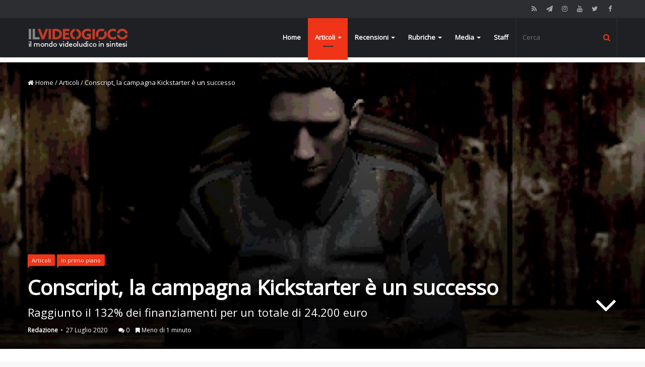

--- FILE ---
content_type: text/html; charset=UTF-8
request_url: https://www.ilvideogioco.com/wp-admin/admin-ajax.php
body_size: 816
content:
<div class="posts-list-bigs"><ul class="posts-list-items"><li class="widget-post-list tie_standard">

	
		<div class="post-widget-thumbnail">
			<a class="post-thumb" href="https://www.ilvideogioco.com/2026/01/31/ragnar-anteprima/" title="Ragnar, tra lame leggendarie e scelte maledette, anteprima">

				<div class="post-thumb-overlay">
					<span class="icon"></span>
				</div>
			</a>

			
			<a href="https://www.ilvideogioco.com/2026/01/31/ragnar-anteprima/" title="Ragnar, tra lame leggendarie e scelte maledette, anteprima" class="post-thumb">
				<div class="post-thumb-overlay">
					<span class="icon"></span>
				</div>
			<img width="390" height="220" src="https://www.ilvideogioco.com/wp-content/uploads/2026/01/Ragnar_0-390x220.jpg" class="attachment-jannah-image-large size-jannah-image-large wp-post-image" alt="Ragnar" srcset="https://www.ilvideogioco.com/wp-content/uploads/2026/01/Ragnar_0-390x220.jpg 390w, https://www.ilvideogioco.com/wp-content/uploads/2026/01/Ragnar_0-300x169.jpg 300w, https://www.ilvideogioco.com/wp-content/uploads/2026/01/Ragnar_0-768x432.jpg 768w, https://www.ilvideogioco.com/wp-content/uploads/2026/01/Ragnar_0-1024x576.jpg 1024w, https://www.ilvideogioco.com/wp-content/uploads/2026/01/Ragnar_0.jpg 1280w" sizes="(max-width: 390px) 100vw, 390px" /></a>		</div><!-- post-alignleft /-->
	
	<div class="post-widget-body">
		<h3 class="post-title"><a href="https://www.ilvideogioco.com/2026/01/31/ragnar-anteprima/" title="Ragnar, tra lame leggendarie e scelte maledette, anteprima">Ragnar, tra lame leggendarie e scelte maledette, anteprima</a></h3>

		<div class="post-meta">
			<span class="date meta-item"><span class="fa fa-clock-o" aria-hidden="true"></span> <span>31 Gennaio 2026</span></span>		</div>

	</div>

</li>
<li class="widget-post-list tie_standard">

	
		<div class="post-widget-thumbnail">
			<a class="post-thumb" href="https://www.ilvideogioco.com/2026/01/30/starrupture-anteprima/" title="StarRupture, tra fabbriche, fucili e torrette, anteprima">

				<div class="post-thumb-overlay">
					<span class="icon"></span>
				</div>
			</a>

			
			<a href="https://www.ilvideogioco.com/2026/01/30/starrupture-anteprima/" title="StarRupture, tra fabbriche, fucili e torrette, anteprima" class="post-thumb">
				<div class="post-thumb-overlay">
					<span class="icon"></span>
				</div>
			<img width="390" height="220" src="https://www.ilvideogioco.com/wp-content/uploads/2026/01/StarRupture_0-390x220.jpg" class="attachment-jannah-image-large size-jannah-image-large wp-post-image" alt="StarRupture" /></a>		</div><!-- post-alignleft /-->
	
	<div class="post-widget-body">
		<h3 class="post-title"><a href="https://www.ilvideogioco.com/2026/01/30/starrupture-anteprima/" title="StarRupture, tra fabbriche, fucili e torrette, anteprima">StarRupture, tra fabbriche, fucili e torrette, anteprima</a></h3>

		<div class="post-meta">
			<span class="date meta-item"><span class="fa fa-clock-o" aria-hidden="true"></span> <span>30 Gennaio 2026</span></span>		</div>

	</div>

</li>
<li class="widget-post-list tie_standard">

	
		<div class="post-widget-thumbnail">
			<a class="post-thumb" href="https://www.ilvideogioco.com/2026/01/30/i-hate-this-place-recensione/" title="I Hate This Place, una notte che non finisce mai, recensione">

				<div class="post-thumb-overlay">
					<span class="icon"></span>
				</div>
			</a>

			
			<a href="https://www.ilvideogioco.com/2026/01/30/i-hate-this-place-recensione/" title="I Hate This Place, una notte che non finisce mai, recensione" class="post-thumb"><div class="side-item-review"> <span class="score">7-</span></div>
				<div class="post-thumb-overlay">
					<span class="icon"></span>
				</div>
			<img width="390" height="220" src="https://www.ilvideogioco.com/wp-content/uploads/2026/01/I-Hate-This-Place_0-390x220.jpg" class="attachment-jannah-image-large size-jannah-image-large wp-post-image" alt="I Hate This Place" srcset="https://www.ilvideogioco.com/wp-content/uploads/2026/01/I-Hate-This-Place_0-390x220.jpg 390w, https://www.ilvideogioco.com/wp-content/uploads/2026/01/I-Hate-This-Place_0-300x169.jpg 300w, https://www.ilvideogioco.com/wp-content/uploads/2026/01/I-Hate-This-Place_0-768x432.jpg 768w, https://www.ilvideogioco.com/wp-content/uploads/2026/01/I-Hate-This-Place_0.jpg 1024w" sizes="(max-width: 390px) 100vw, 390px" /></a>		</div><!-- post-alignleft /-->
	
	<div class="post-widget-body">
		<h3 class="post-title"><a href="https://www.ilvideogioco.com/2026/01/30/i-hate-this-place-recensione/" title="I Hate This Place, una notte che non finisce mai, recensione">I Hate This Place, una notte che non finisce mai, recensione</a></h3>

		<div class="post-meta">
			<span class="date meta-item"><span class="fa fa-clock-o" aria-hidden="true"></span> <span>30 Gennaio 2026</span></span>		</div>

	</div>

</li>
<li class="widget-post-list tie_standard">

	
		<div class="post-widget-thumbnail">
			<a class="post-thumb" href="https://www.ilvideogioco.com/2026/01/20/elengard-ascension-anteprima/" title="Elengard: Ascension, ambizione da CRPG ma cuore da action, anteprima">

				<div class="post-thumb-overlay">
					<span class="icon"></span>
				</div>
			</a>

			
			<a href="https://www.ilvideogioco.com/2026/01/20/elengard-ascension-anteprima/" title="Elengard: Ascension, ambizione da CRPG ma cuore da action, anteprima" class="post-thumb">
				<div class="post-thumb-overlay">
					<span class="icon"></span>
				</div>
			<img width="390" height="220" src="https://www.ilvideogioco.com/wp-content/uploads/2026/01/Elengard-Ascension_0-390x220.jpg" class="attachment-jannah-image-large size-jannah-image-large wp-post-image" alt="Elengard Ascension" /></a>		</div><!-- post-alignleft /-->
	
	<div class="post-widget-body">
		<h3 class="post-title"><a href="https://www.ilvideogioco.com/2026/01/20/elengard-ascension-anteprima/" title="Elengard: Ascension, ambizione da CRPG ma cuore da action, anteprima">Elengard: Ascension, ambizione da CRPG ma cuore da action, anteprima</a></h3>

		<div class="post-meta">
			<span class="date meta-item"><span class="fa fa-clock-o" aria-hidden="true"></span> <span>20 Gennaio 2026</span></span>		</div>

	</div>

</li>
<li class="widget-post-list tie_standard">

	
		<div class="post-widget-thumbnail">
			<a class="post-thumb" href="https://www.ilvideogioco.com/2026/01/14/taxi-chaos-2-recensione/" title="Taxi Chaos 2, velocità, collisioni e un cronometro con i denti, recensione">

				<div class="post-thumb-overlay">
					<span class="icon"></span>
				</div>
			</a>

			
			<a href="https://www.ilvideogioco.com/2026/01/14/taxi-chaos-2-recensione/" title="Taxi Chaos 2, velocità, collisioni e un cronometro con i denti, recensione" class="post-thumb"><div class="side-item-review"> <span class="score">7</span></div>
				<div class="post-thumb-overlay">
					<span class="icon"></span>
				</div>
			<img width="390" height="220" src="https://www.ilvideogioco.com/wp-content/uploads/2026/01/Taxi-Chaos-2_0-390x220.jpg" class="attachment-jannah-image-large size-jannah-image-large wp-post-image" alt="Taxi Chaos 2" srcset="https://www.ilvideogioco.com/wp-content/uploads/2026/01/Taxi-Chaos-2_0-390x220.jpg 390w, https://www.ilvideogioco.com/wp-content/uploads/2026/01/Taxi-Chaos-2_0-300x168.jpg 300w" sizes="(max-width: 390px) 100vw, 390px" /></a>		</div><!-- post-alignleft /-->
	
	<div class="post-widget-body">
		<h3 class="post-title"><a href="https://www.ilvideogioco.com/2026/01/14/taxi-chaos-2-recensione/" title="Taxi Chaos 2, velocità, collisioni e un cronometro con i denti, recensione">Taxi Chaos 2, velocità, collisioni e un cronometro con i denti, recensione</a></h3>

		<div class="post-meta">
			<span class="date meta-item"><span class="fa fa-clock-o" aria-hidden="true"></span> <span>14 Gennaio 2026</span></span>		</div>

	</div>

</li>
</ul></div>